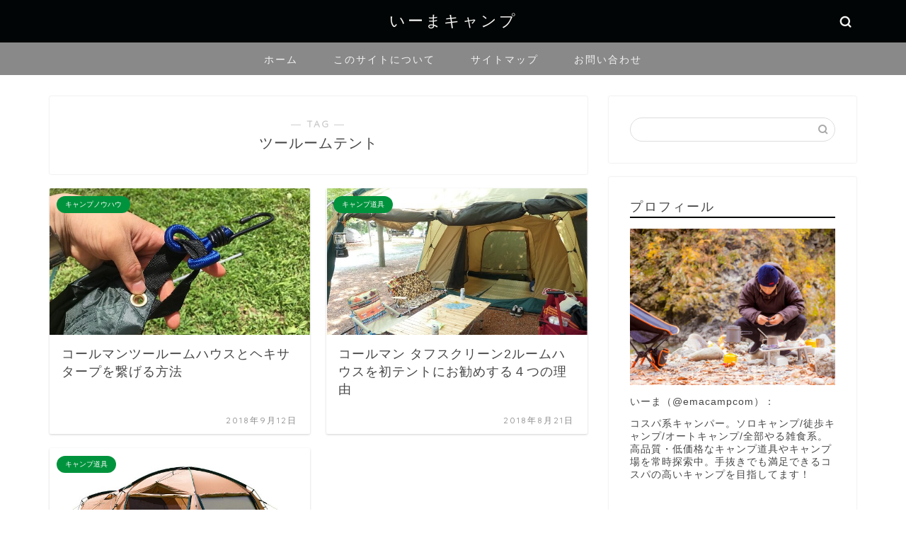

--- FILE ---
content_type: text/html; charset=UTF-8
request_url: https://emacamp.com/tag/%E3%83%84%E3%83%BC%E3%83%AB%E3%83%BC%E3%83%A0%E3%83%86%E3%83%B3%E3%83%88/
body_size: 12435
content:
<!DOCTYPE html>
<html lang="ja">
<head prefix="og: http://ogp.me/ns# fb: http://ogp.me/ns/fb# article: http://ogp.me/ns/article#">
<meta charset="utf-8">
<meta http-equiv="X-UA-Compatible" content="IE=edge">
<meta name="viewport" content="width=device-width, initial-scale=1">
<!-- ここからOGP -->
<meta property="og:type" content="blog">
<meta property="og:title" content="ツールームテントタグの記事一覧｜いーまキャンプ">
<meta property="og:url" content="https://emacamp.com/tag/%e3%82%b3%e3%83%bc%e3%83%ab%e3%83%9e%e3%83%b3%ef%bc%88coleman%ef%bc%89/">
<meta property="og:image" content="https://emacamp.com/wp-content/uploads/2018/09/emacamp_profile_pic.jpg">
<meta property="og:site_name" content="いーまキャンプ">
<meta property="fb:admins" content="">
<meta name="twitter:card" content="summary_large_image">
<meta name="twitter:site" content="@emacampcom">
<!-- ここまでOGP --> 

<title>【ツールームテント】タグの記事一覧｜いーまキャンプ</title>
<link rel='dns-prefetch' href='//ajax.googleapis.com' />
<link rel='dns-prefetch' href='//cdnjs.cloudflare.com' />
<link rel='dns-prefetch' href='//use.fontawesome.com' />
<link rel='dns-prefetch' href='//s.w.org' />
<link rel="alternate" type="application/rss+xml" title="いーまキャンプ &raquo; フィード" href="https://emacamp.com/feed/" />
<link rel="alternate" type="application/rss+xml" title="いーまキャンプ &raquo; コメントフィード" href="https://emacamp.com/comments/feed/" />
<link rel="alternate" type="application/rss+xml" title="いーまキャンプ &raquo; ツールームテント タグのフィード" href="https://emacamp.com/tag/%e3%83%84%e3%83%bc%e3%83%ab%e3%83%bc%e3%83%a0%e3%83%86%e3%83%b3%e3%83%88/feed/" />
		<script type="text/javascript">
			window._wpemojiSettings = {"baseUrl":"https:\/\/s.w.org\/images\/core\/emoji\/11\/72x72\/","ext":".png","svgUrl":"https:\/\/s.w.org\/images\/core\/emoji\/11\/svg\/","svgExt":".svg","source":{"concatemoji":"https:\/\/emacamp.com\/wp-includes\/js\/wp-emoji-release.min.js?ver=4.9.26"}};
			!function(e,a,t){var n,r,o,i=a.createElement("canvas"),p=i.getContext&&i.getContext("2d");function s(e,t){var a=String.fromCharCode;p.clearRect(0,0,i.width,i.height),p.fillText(a.apply(this,e),0,0);e=i.toDataURL();return p.clearRect(0,0,i.width,i.height),p.fillText(a.apply(this,t),0,0),e===i.toDataURL()}function c(e){var t=a.createElement("script");t.src=e,t.defer=t.type="text/javascript",a.getElementsByTagName("head")[0].appendChild(t)}for(o=Array("flag","emoji"),t.supports={everything:!0,everythingExceptFlag:!0},r=0;r<o.length;r++)t.supports[o[r]]=function(e){if(!p||!p.fillText)return!1;switch(p.textBaseline="top",p.font="600 32px Arial",e){case"flag":return s([55356,56826,55356,56819],[55356,56826,8203,55356,56819])?!1:!s([55356,57332,56128,56423,56128,56418,56128,56421,56128,56430,56128,56423,56128,56447],[55356,57332,8203,56128,56423,8203,56128,56418,8203,56128,56421,8203,56128,56430,8203,56128,56423,8203,56128,56447]);case"emoji":return!s([55358,56760,9792,65039],[55358,56760,8203,9792,65039])}return!1}(o[r]),t.supports.everything=t.supports.everything&&t.supports[o[r]],"flag"!==o[r]&&(t.supports.everythingExceptFlag=t.supports.everythingExceptFlag&&t.supports[o[r]]);t.supports.everythingExceptFlag=t.supports.everythingExceptFlag&&!t.supports.flag,t.DOMReady=!1,t.readyCallback=function(){t.DOMReady=!0},t.supports.everything||(n=function(){t.readyCallback()},a.addEventListener?(a.addEventListener("DOMContentLoaded",n,!1),e.addEventListener("load",n,!1)):(e.attachEvent("onload",n),a.attachEvent("onreadystatechange",function(){"complete"===a.readyState&&t.readyCallback()})),(n=t.source||{}).concatemoji?c(n.concatemoji):n.wpemoji&&n.twemoji&&(c(n.twemoji),c(n.wpemoji)))}(window,document,window._wpemojiSettings);
		</script>
		<style type="text/css">
img.wp-smiley,
img.emoji {
	display: inline !important;
	border: none !important;
	box-shadow: none !important;
	height: 1em !important;
	width: 1em !important;
	margin: 0 .07em !important;
	vertical-align: -0.1em !important;
	background: none !important;
	padding: 0 !important;
}
</style>
<link rel='stylesheet' id='contact-form-7-css'  href='https://emacamp.com/wp-content/plugins/contact-form-7/includes/css/styles.css?ver=5.1.3' type='text/css' media='all' />
<link rel='stylesheet' id='toc-screen-css'  href='https://emacamp.com/wp-content/plugins/table-of-contents-plus/screen.min.css?ver=1509' type='text/css' media='all' />
<link rel='stylesheet' id='yyi_rinker_stylesheet-css'  href='https://emacamp.com/wp-content/plugins/yyi-rinker/css/style.css?v=1.0.4&#038;ver=4.9.26' type='text/css' media='all' />
<link rel='stylesheet' id='parent-style-css'  href='https://emacamp.com/wp-content/themes/jin/style.css?ver=4.9.26' type='text/css' media='all' />
<link rel='stylesheet' id='theme-style-css'  href='https://emacamp.com/wp-content/themes/jin-child/style.css?ver=4.9.26' type='text/css' media='all' />
<link rel='stylesheet' id='fontawesome-style-css'  href='https://use.fontawesome.com/releases/v5.6.3/css/all.css?ver=4.9.26' type='text/css' media='all' />
<link rel='stylesheet' id='swiper-style-css'  href='https://cdnjs.cloudflare.com/ajax/libs/Swiper/4.0.7/css/swiper.min.css?ver=4.9.26' type='text/css' media='all' />
<link rel='stylesheet' id='fancybox-css'  href='https://emacamp.com/wp-content/plugins/easy-fancybox/css/jquery.fancybox.min.css?ver=1.3.24' type='text/css' media='screen' />
<script type='text/javascript' src='https://ajax.googleapis.com/ajax/libs/jquery/1.12.4/jquery.min.js?ver=4.9.26'></script>
<script type='text/javascript' src='https://emacamp.com/wp-content/plugins/responsive-scrolling-tables/js/responsivescrollingtables.js?ver=4.9.26'></script>
<script type='text/javascript' src='https://emacamp.com/wp-content/plugins/yyi-rinker/js/event-tracking.js?v=1.0.4'></script>
<link rel='https://api.w.org/' href='https://emacamp.com/wp-json/' />
<script type="text/javascript" language="javascript">
    var vc_pid = "885457545";
</script><script type="text/javascript" src="//aml.valuecommerce.com/vcdal.js" async></script>	<style type="text/css">
		#wrapper{
							background-color: #fff;
				background-image: url();
					}
		.related-entry-headline-text span:before,
		#comment-title span:before,
		#reply-title span:before{
			background-color: #020505;
			border-color: #020505!important;
		}
		
		#breadcrumb:after,
		#page-top a{	
			background-color: #020505;
		}
				footer{
			background-color: #020505;
		}
		.footer-inner a,
		#copyright,
		#copyright-center{
			border-color: #fff!important;
			color: #fff!important;
		}
		#footer-widget-area
		{
			border-color: #fff!important;
		}
				.page-top-footer a{
			color: #020505!important;
		}
				#breadcrumb ul li,
		#breadcrumb ul li a{
			color: #020505!important;
		}
		
		body,
		a,
		a:link,
		a:visited,
		.my-profile,
		.widgettitle,
		.tabBtn-mag label{
			color: #464646;
		}
		a:hover{
			color: #008db7;
		}
						.widget_nav_menu ul > li > a:before,
		.widget_categories ul > li > a:before,
		.widget_pages ul > li > a:before,
		.widget_recent_entries ul > li > a:before,
		.widget_archive ul > li > a:before,
		.widget_archive form:after,
		.widget_categories form:after,
		.widget_nav_menu ul > li > ul.sub-menu > li > a:before,
		.widget_categories ul > li > .children > li > a:before,
		.widget_pages ul > li > .children > li > a:before,
		.widget_nav_menu ul > li > ul.sub-menu > li > ul.sub-menu li > a:before,
		.widget_categories ul > li > .children > li > .children li > a:before,
		.widget_pages ul > li > .children > li > .children li > a:before{
			color: #020505;
		}
		.widget_nav_menu ul .sub-menu .sub-menu li a:before{
			background-color: #464646!important;
		}
		footer .footer-widget,
		footer .footer-widget a,
		footer .footer-widget ul li,
		.footer-widget.widget_nav_menu ul > li > a:before,
		.footer-widget.widget_categories ul > li > a:before,
		.footer-widget.widget_recent_entries ul > li > a:before,
		.footer-widget.widget_pages ul > li > a:before,
		.footer-widget.widget_archive ul > li > a:before,
		footer .widget_tag_cloud .tagcloud a:before{
			color: #fff!important;
			border-color: #fff!important;
		}
		footer .footer-widget .widgettitle{
			color: #fff!important;
			border-color: #00933d!important;
		}
		footer .widget_nav_menu ul .children .children li a:before,
		footer .widget_categories ul .children .children li a:before,
		footer .widget_nav_menu ul .sub-menu .sub-menu li a:before{
			background-color: #fff!important;
		}
		#drawernav a:hover,
		.post-list-title,
		#prev-next p,
		#toc_container .toc_list li a{
			color: #464646!important;
		}
		
		#header-box{
			background-color: #020505;
		}
						@media (min-width: 768px) {
		#header-box .header-box10-bg:before,
		#header-box .header-box11-bg:before{
			border-radius: 2px;
		}
		}
										@media (min-width: 768px) {
			.top-image-meta{
				margin-top: calc(0px - 30px);
			}
		}
		@media (min-width: 1200px) {
			.top-image-meta{
				margin-top: calc(0px);
			}
		}
				.pickup-contents:before{
			background-color: #020505!important;
		}
		
		.main-image-text{
			color: #555;
		}
		.main-image-text-sub{
			color: #555;
		}
		
						#site-info{
			padding-top: 15px!important;
			padding-bottom: 15px!important;
		}
				
		#site-info span a{
			color: #f4f4f4!important;
		}
		
				#headmenu .headsns .line a svg{
			fill: #f4f4f4!important;
		}
		#headmenu .headsns a,
		#headmenu{
			color: #f4f4f4!important;
			border-color:#f4f4f4!important;
		}
						.profile-follow .line-sns a svg{
			fill: #020505!important;
		}
		.profile-follow .line-sns a:hover svg{
			fill: #00933d!important;
		}
		.profile-follow a{
			color: #020505!important;
			border-color:#020505!important;
		}
		.profile-follow a:hover,
		#headmenu .headsns a:hover{
			color:#00933d!important;
			border-color:#00933d!important;
		}
				.search-box:hover{
			color:#00933d!important;
			border-color:#00933d!important;
		}
				#header #headmenu .headsns .line a:hover svg{
			fill:#00933d!important;
		}
		.cps-icon-bar,
		#navtoggle:checked + .sp-menu-open .cps-icon-bar{
			background-color: #f4f4f4;
		}
		#nav-container{
			background-color: #898989;
		}
		.menu-box .menu-item svg{
			fill:#f4f4f4;
		}
		#drawernav ul.menu-box > li > a,
		#drawernav2 ul.menu-box > li > a,
		#drawernav3 ul.menu-box > li > a,
		#drawernav4 ul.menu-box > li > a,
		#drawernav5 ul.menu-box > li > a,
		#drawernav ul.menu-box > li.menu-item-has-children:after,
		#drawernav2 ul.menu-box > li.menu-item-has-children:after,
		#drawernav3 ul.menu-box > li.menu-item-has-children:after,
		#drawernav4 ul.menu-box > li.menu-item-has-children:after,
		#drawernav5 ul.menu-box > li.menu-item-has-children:after{
			color: #f4f4f4!important;
		}
		#drawernav ul.menu-box li a,
		#drawernav2 ul.menu-box li a,
		#drawernav3 ul.menu-box li a,
		#drawernav4 ul.menu-box li a,
		#drawernav5 ul.menu-box li a{
			font-size: 14px!important;
		}
		#drawernav3 ul.menu-box > li{
			color: #464646!important;
		}
		#drawernav4 .menu-box > .menu-item > a:after,
		#drawernav3 .menu-box > .menu-item > a:after,
		#drawernav .menu-box > .menu-item > a:after{
			background-color: #f4f4f4!important;
		}
		#drawernav2 .menu-box > .menu-item:hover,
		#drawernav5 .menu-box > .menu-item:hover{
			border-top-color: #020505!important;
		}
				.cps-info-bar a{
			background-color: #464646!important;
		}
				@media (min-width: 768px) {
			.post-list-mag .post-list-item:not(:nth-child(2n)){
				margin-right: 2.6%;
			}
		}
				@media (min-width: 768px) {
			#tab-1:checked ~ .tabBtn-mag li [for="tab-1"]:after,
			#tab-2:checked ~ .tabBtn-mag li [for="tab-2"]:after,
			#tab-3:checked ~ .tabBtn-mag li [for="tab-3"]:after,
			#tab-4:checked ~ .tabBtn-mag li [for="tab-4"]:after{
				border-top-color: #020505!important;
			}
			.tabBtn-mag label{
				border-bottom-color: #020505!important;
			}
		}
		#tab-1:checked ~ .tabBtn-mag li [for="tab-1"],
		#tab-2:checked ~ .tabBtn-mag li [for="tab-2"],
		#tab-3:checked ~ .tabBtn-mag li [for="tab-3"],
		#tab-4:checked ~ .tabBtn-mag li [for="tab-4"],
		#prev-next a.next:after,
		#prev-next a.prev:after,
		.more-cat-button a:hover span:before{
			background-color: #020505!important;
		}
		

		.swiper-slide .post-list-cat,
		.post-list-mag .post-list-cat,
		.post-list-mag3col .post-list-cat,
		.post-list-mag-sp1col .post-list-cat,
		.swiper-pagination-bullet-active,
		.pickup-cat,
		.post-list .post-list-cat,
		#breadcrumb .bcHome a:hover span:before,
		.popular-item:nth-child(1) .pop-num,
		.popular-item:nth-child(2) .pop-num,
		.popular-item:nth-child(3) .pop-num{
			background-color: #00933d!important;
		}
		.sidebar-btn a,
		.profile-sns-menu{
			background-color: #00933d!important;
		}
		.sp-sns-menu a,
		.pickup-contents-box a:hover .pickup-title{
			border-color: #020505!important;
			color: #020505!important;
		}
				.pro-line svg{
			fill: #020505!important;
		}
		.cps-post-cat a,
		.meta-cat,
		.popular-cat{
			background-color: #00933d!important;
			border-color: #00933d!important;
		}
		.tagicon,
		.tag-box a,
		#toc_container .toc_list > li,
		#toc_container .toc_title{
			color: #020505!important;
		}
		.widget_tag_cloud a::before{
			color: #464646!important;
		}
		.tag-box a,
		#toc_container:before{
			border-color: #020505!important;
		}
		.cps-post-cat a:hover{
			color: #008db7!important;
		}
		.pagination li:not([class*="current"]) a:hover,
		.widget_tag_cloud a:hover{
			background-color: #020505!important;
		}
		.pagination li:not([class*="current"]) a:hover{
			opacity: 0.5!important;
		}
		.pagination li.current a{
			background-color: #020505!important;
			border-color: #020505!important;
		}
		.nextpage a:hover span {
			color: #020505!important;
			border-color: #020505!important;
		}
		.cta-content:before{
			background-color: #020505!important;
		}
		.cta-text,
		.info-title{
			color: #fff!important;
		}
		#footer-widget-area.footer_style1 .widgettitle{
			border-color: #00933d!important;
		}
		.sidebar_style1 .widgettitle,
		.sidebar_style5 .widgettitle{
			border-color: #020505!important;
		}
		.sidebar_style2 .widgettitle,
		.sidebar_style4 .widgettitle,
		.sidebar_style6 .widgettitle,
		#home-bottom-widget .widgettitle,
		#home-top-widget .widgettitle,
		#post-bottom-widget .widgettitle,
		#post-top-widget .widgettitle{
			background-color: #020505!important;
		}
		#home-bottom-widget .widget_search .search-box input[type="submit"],
		#home-top-widget .widget_search .search-box input[type="submit"],
		#post-bottom-widget .widget_search .search-box input[type="submit"],
		#post-top-widget .widget_search .search-box input[type="submit"]{
			background-color: #00933d!important;
		}
		
		.tn-logo-size{
			font-size: 160%!important;
		}
		@media (min-width: 768px) {
		.tn-logo-size img{
			width: calc(160%*2.2)!important;
		}
		}
		@media (min-width: 1200px) {
		.tn-logo-size img{
			width: 160%!important;
		}
		}
		.sp-logo-size{
			font-size: 100%!important;
		}
		.sp-logo-size img{
			width: 100%!important;
		}
				.cps-post-main ul > li:before,
		.cps-post-main ol > li:before{
			background-color: #00933d!important;
		}
		.profile-card .profile-title{
			background-color: #020505!important;
		}
		.profile-card{
			border-color: #020505!important;
		}
		.cps-post-main a{
			color:#008db7;
		}
		.cps-post-main .marker{
			background: -webkit-linear-gradient( transparent 60%, #fffda0 0% ) ;
			background: linear-gradient( transparent 60%, #fffda0 0% ) ;
		}
		.cps-post-main .marker2{
			background: -webkit-linear-gradient( transparent 60%, #ffcedb 0% ) ;
			background: linear-gradient( transparent 60%, #ffcedb 0% ) ;
		}
		
		
		.simple-box1{
			border-color:#00933d!important;
		}
		.simple-box2{
			border-color:#00933d!important;
		}
		.simple-box3{
			border-color:#00933d!important;
		}
		.simple-box4{
			border-color:#00933d!important;
		}
		.simple-box4:before{
			background-color: #00933d;
		}
		.simple-box5{
			border-color:#00933d!important;
		}
		.simple-box5:before{
			background-color: #00933d;
		}
		.simple-box6{
			background-color:#00933d!important;
		}
		.simple-box7{
			border-color:#00933d!important;
		}
		.simple-box7:before{
			background-color:#00933d!important;
		}
		.simple-box8{
			border-color:#00933d!important;
		}
		.simple-box8:before{
			background-color:#00933d!important;
		}
		.simple-box9:before{
			background-color:#00933d!important;
		}
				.simple-box9:after{
			border-color:#00933d #00933d #fff #fff!important;
		}
				
		.kaisetsu-box1:before,
		.kaisetsu-box1-title{
			background-color:#f7cf6a!important;
		}
		.kaisetsu-box2{
			border-color:#020505!important;
		}
		.kaisetsu-box2-title{
			background-color:#020505!important;
		}
		.kaisetsu-box4{
			border-color:#00933d!important;
		}
		.kaisetsu-box4-title{
			background-color:#00933d!important;
		}
		.kaisetsu-box5:before{
			background-color:#00933d!important;
		}
		.kaisetsu-box5-title{
			background-color:#00933d!important;
		}
		
		.concept-box1{
			border-color:#00933d!important;
		}
		.concept-box1:after{
			background-color:#00933d!important;
		}
		.concept-box1:before{
			content:"ポイント"!important;
			color:#00933d!important;
		}
		.concept-box2{
			border-color:#d65e55!important;
		}
		.concept-box2:after{
			background-color:#d65e55!important;
		}
		.concept-box2:before{
			content:"注意点"!important;
			color:#d65e55!important;
		}
		.concept-box3{
			border-color:#86cee8!important;
		}
		.concept-box3:after{
			background-color:#86cee8!important;
		}
		.concept-box3:before{
			content:"良い例"!important;
			color:#86cee8!important;
		}
		.concept-box4{
			border-color:#ed8989!important;
		}
		.concept-box4:after{
			background-color:#ed8989!important;
		}
		.concept-box4:before{
			content:"悪い例"!important;
			color:#ed8989!important;
		}
		.concept-box5{
			border-color:#9e9e9e!important;
		}
		.concept-box5:after{
			background-color:#9e9e9e!important;
		}
		.concept-box5:before{
			content:"参考"!important;
			color:#9e9e9e!important;
		}
		.concept-box6{
			border-color:#00933d!important;
		}
		.concept-box6:after{
			background-color:#00933d!important;
		}
		.concept-box6:before{
			content:"メモ"!important;
			color:#00933d!important;
		}
		
		.innerlink-box1,
		.blog-card{
			border-color:#71ba88!important;
		}
		.innerlink-box1-title{
			background-color:#71ba88!important;
			border-color:#71ba88!important;
		}
		.innerlink-box1:before,
		.blog-card-hl-box{
			background-color:#71ba88!important;
		}
				
		.color-button01 a,
		.color-button01 a:hover,
		.color-button01:before{
			background-color: #008db7!important;
		}
		.top-image-btn-color a,
		.top-image-btn-color a:hover,
		.top-image-btn-color:before{
			background-color: #ffcd44!important;
		}
		.color-button02 a,
		.color-button02 a:hover,
		.color-button02:before{
			background-color: #d9333f!important;
		}
		
		.color-button01-big a,
		.color-button01-big a:hover,
		.color-button01-big:before{
			background-color: #3296d1!important;
		}
		.color-button01-big a,
		.color-button01-big:before{
			border-radius: 5px!important;
		}
		.color-button01-big a{
			padding-top: 20px!important;
			padding-bottom: 20px!important;
		}
		
		.color-button02-big a,
		.color-button02-big a:hover,
		.color-button02-big:before{
			background-color: #83d159!important;
		}
		.color-button02-big a,
		.color-button02-big:before{
			border-radius: 5px!important;
		}
		.color-button02-big a{
			padding-top: 20px!important;
			padding-bottom: 20px!important;
		}
				.color-button01-big{
			width: 75%!important;
		}
		.color-button02-big{
			width: 75%!important;
		}
				
		
					.top-image-btn-color:before,
			.color-button01:before,
			.color-button02:before,
			.color-button01-big:before,
			.color-button02-big:before{
				bottom: -1px;
				left: -1px;
				width: 100%;
				height: 100%;
				border-radius: 6px;
				box-shadow: 0px 1px 5px 0px rgba(0, 0, 0, 0.25);
				-webkit-transition: all .4s;
				transition: all .4s;
			}
			.top-image-btn-color a:hover,
			.color-button01 a:hover,
			.color-button02 a:hover,
			.color-button01-big a:hover,
			.color-button02-big a:hover{
				-webkit-transform: translateY(2px);
				transform: translateY(2px);
				-webkit-filter: brightness(0.95);
				 filter: brightness(0.95);
			}
			.top-image-btn-color:hover:before,
			.color-button01:hover:before,
			.color-button02:hover:before,
			.color-button01-big:hover:before,
			.color-button02-big:hover:before{
				-webkit-transform: translateY(2px);
				transform: translateY(2px);
				box-shadow: none!important;
			}
				
		.h2-style01 h2,
		.h2-style02 h2:before,
		.h2-style03 h2,
		.h2-style04 h2:before,
		.h2-style05 h2,
		.h2-style07 h2:before,
		.h2-style07 h2:after,
		.h3-style03 h3:before,
		.h3-style02 h3:before,
		.h3-style05 h3:before,
		.h3-style07 h3:before,
		.h2-style08 h2:after,
		.h2-style10 h2:before,
		.h2-style10 h2:after,
		.h3-style02 h3:after,
		.h4-style02 h4:before{
			background-color: #020505!important;
		}
		.h3-style01 h3,
		.h3-style04 h3,
		.h3-style05 h3,
		.h3-style06 h3,
		.h4-style01 h4,
		.h2-style02 h2,
		.h2-style08 h2,
		.h2-style08 h2:before,
		.h2-style09 h2,
		.h4-style03 h4{
			border-color: #020505!important;
		}
		.h2-style05 h2:before{
			border-top-color: #020505!important;
		}
		.h2-style06 h2:before,
		.sidebar_style3 .widgettitle:after{
			background-image: linear-gradient(
				-45deg,
				transparent 25%,
				#020505 25%,
				#020505 50%,
				transparent 50%,
				transparent 75%,
				#020505 75%,
				#020505			);
		}
				.jin-h2-icons.h2-style02 h2 .jic:before,
		.jin-h2-icons.h2-style04 h2 .jic:before,
		.jin-h2-icons.h2-style06 h2 .jic:before,
		.jin-h2-icons.h2-style07 h2 .jic:before,
		.jin-h2-icons.h2-style08 h2 .jic:before,
		.jin-h2-icons.h2-style09 h2 .jic:before,
		.jin-h2-icons.h2-style10 h2 .jic:before,
		.jin-h3-icons.h3-style01 h3 .jic:before,
		.jin-h3-icons.h3-style02 h3 .jic:before,
		.jin-h3-icons.h3-style03 h3 .jic:before,
		.jin-h3-icons.h3-style04 h3 .jic:before,
		.jin-h3-icons.h3-style05 h3 .jic:before,
		.jin-h3-icons.h3-style06 h3 .jic:before,
		.jin-h3-icons.h3-style07 h3 .jic:before,
		.jin-h4-icons.h4-style01 h4 .jic:before,
		.jin-h4-icons.h4-style02 h4 .jic:before,
		.jin-h4-icons.h4-style03 h4 .jic:before,
		.jin-h4-icons.h4-style04 h4 .jic:before{
			color:#020505;
		}
		
		@media all and (-ms-high-contrast:none){
			*::-ms-backdrop, .color-button01:before,
			.color-button02:before,
			.color-button01-big:before,
			.color-button02-big:before{
				background-color: #595857!important;
			}
		}
		
		.jin-lp-h2 h2,
		.jin-lp-h2 h2{
			background-color: transparent!important;
			border-color: transparent!important;
			color: #464646!important;
		}
		.jincolumn-h3style2{
			border-color:#020505!important;
		}
		.jinlph2-style1 h2:first-letter{
			color:#020505!important;
		}
		.jinlph2-style2 h2,
		.jinlph2-style3 h2{
			border-color:#020505!important;
		}
		.jin-photo-title .jin-fusen1-down,
		.jin-photo-title .jin-fusen1-even,
		.jin-photo-title .jin-fusen1-up{
			border-left-color:#020505;
		}
		.jin-photo-title .jin-fusen2,
		.jin-photo-title .jin-fusen3{
			background-color:#020505;
		}
		.jin-photo-title .jin-fusen2:before,
		.jin-photo-title .jin-fusen3:before {
			border-top-color: #020505;
		}
		
		
	</style>
<link rel="icon" href="https://emacamp.com/wp-content/uploads/2019/06/cropped-favicon-white-tent-round-1-32x32.png" sizes="32x32" />
<link rel="icon" href="https://emacamp.com/wp-content/uploads/2019/06/cropped-favicon-white-tent-round-1-192x192.png" sizes="192x192" />
<link rel="apple-touch-icon-precomposed" href="https://emacamp.com/wp-content/uploads/2019/06/cropped-favicon-white-tent-round-1-180x180.png" />
<meta name="msapplication-TileImage" content="https://emacamp.com/wp-content/uploads/2019/06/cropped-favicon-white-tent-round-1-270x270.png" />


<link href="https://emacamp.com/wp-content/themes/jin/css/kaereba.css" rel="stylesheet" />

<!-- Global site tag (gtag.js) - Google Analytics -->
<script async src="https://www.googletagmanager.com/gtag/js?id=UA-113715782-1"></script>
<script>
  window.dataLayer = window.dataLayer || [];
  function gtag(){dataLayer.push(arguments);}
  gtag('js', new Date());

  gtag('config', 'UA-113715782-1');
</script>
</head>
<body class="archive tag tag-94" id="nofont-style">
<div id="wrapper">

		
	<div id="scroll-content" class="animate">
	
		<!--ヘッダー-->

								
<div id="header-box" class="tn_on header-box animate">
	<div id="header" class="header-type2 header animate">
		
		<div id="site-info" class="ef">
												<span class="tn-logo-size"><a href="https://emacamp.com/" title="いーまキャンプ" rel="home" data-wpel-link="internal">いーまキャンプ</a></span>
									</div>

	
				<div id="headmenu">
			<span class="headsns tn_sns_off">
									<span class="twitter"><a href="https://twitter.com/emacampcom" data-wpel-link="external" target="_blank" rel="noopener"><i class="jic-type jin-ifont-twitter" aria-hidden="true"></i></a></span>
													<span class="facebook">
					<a href="https://www.facebook.com/emacampcom/" data-wpel-link="external" target="_blank" rel="noopener"><i class="jic-type jin-ifont-facebook" aria-hidden="true"></i></a>
					</span>
													
													<span class="jin-contact">
					<a href="https://emacamp.com/contact/" data-wpel-link="internal"><i class="jic-type jin-ifont-mail" aria-hidden="true"></i></a>
					</span>
					

			</span>
			<span class="headsearch tn_search_on">
				<form class="search-box" role="search" method="get" id="searchform" action="https://emacamp.com/">
	<input type="search" placeholder="" class="text search-text" value="" name="s" id="s">
	<input type="submit" id="searchsubmit" value="&#xe931;">
</form>
			</span>
		</div>
		
	</div>
	
		
</div>

		
	<!--グローバルナビゲーション layout1-->
				<div id="nav-container" class="header-style3-animate animate">
			<div id="drawernav" class="ef">
				<nav class="fixed-content"><ul class="menu-box"><li class="menu-item menu-item-type-custom menu-item-object-custom menu-item-home menu-item-91"><a href="https://emacamp.com" data-wpel-link="internal">ホーム</a></li>
<li class="menu-item menu-item-type-post_type menu-item-object-page menu-item-95"><a href="https://emacamp.com/about/" data-wpel-link="internal">このサイトについて</a></li>
<li class="menu-item menu-item-type-post_type menu-item-object-page menu-item-543"><a href="https://emacamp.com/sitemap/" data-wpel-link="internal">サイトマップ</a></li>
<li class="menu-item menu-item-type-post_type menu-item-object-page menu-item-92"><a href="https://emacamp.com/contact/" data-wpel-link="internal">お問い合わせ</a></li>
</ul></nav>			</div>
		</div>
				<!--グローバルナビゲーション layout1-->
		
		<!--ヘッダー-->

		<div class="clearfix"></div>

			
														
		
	<div id="contents">
		
		<!--メインコンテンツ-->
		<main id="main-contents" class="main-contents article_style1 animate" itemscope itemtype="https://schema.org/Blog">
			<section class="cps-post-box hentry">
				<header class="archive-post-header">
											<span class="archive-title-sub ef">― TAG ―</span>
						<h1 class="archive-title entry-title" itemprop="headline">ツールームテント</h1>
										<div class="cps-post-meta vcard">
						<span class="writer fn" itemprop="author" itemscope itemtype="http://schema.org/Person"><span itemprop="name">emacamp</span></span>
					</div>
				</header>
			</section>

			<section class="entry-content archive-box">
				<div class="toppost-list-box-simple">

	<div class="post-list-mag">
				<article class="post-list-item" itemscope itemtype="https://schema.org/BlogPosting">
	<a class="post-list-link" rel="bookmark" href="https://emacamp.com/2-room-house-hexagon-tarp/" itemprop="mainEntityOfPage" data-wpel-link="internal">
		<div class="post-list-inner">
			<div class="post-list-thumb" itemprop="image" itemscope itemtype="https://schema.org/ImageObject">
															<img src="https://emacamp.com/wp-content/uploads/2018/08/20180812_tarpdocking-2.jpg" class="attachment-small_size size-small_size wp-post-image" alt="バンドックのタープとキャプスタのガイライン" srcset="https://emacamp.com/wp-content/uploads/2018/08/20180812_tarpdocking-2.jpg 640w, https://emacamp.com/wp-content/uploads/2018/08/20180812_tarpdocking-2-300x225.jpg 300w, https://emacamp.com/wp-content/uploads/2018/08/20180812_tarpdocking-2-320x240.jpg 320w" sizes="(max-width: 480px) 100vw, 480px" />						<meta itemprop="url" content="https://emacamp.com/wp-content/uploads/2018/08/20180812_tarpdocking-2.jpg">
						<meta itemprop="width" content="640">
						<meta itemprop="height" content="360">
												</div>
			<div class="post-list-meta vcard">
								<span class="post-list-cat category-%e3%82%ad%e3%83%a3%e3%83%b3%e3%83%97%e3%83%8e%e3%82%a6%e3%83%8f%e3%82%a6" style="background-color:!important;" itemprop="keywords">キャンプノウハウ</span>
				
				<h2 class="post-list-title entry-title" itemprop="headline">コールマンツールームハウスとヘキサタープを繋げる方法</h2>

									<span class="post-list-date date updated ef" itemprop="datePublished dateModified" datetime="2018-09-12" content="2018-09-12">2018年9月12日</span>
				
				<span class="writer fn" itemprop="author" itemscope itemtype="http://schema.org/Person"><span itemprop="name">emacamp</span></span>

				<div class="post-list-publisher" itemprop="publisher" itemscope itemtype="https://schema.org/Organization">
					<span itemprop="logo" itemscope itemtype="https://schema.org/ImageObject">
						<span itemprop="url"></span>
					</span>
					<span itemprop="name">いーまキャンプ</span>
				</div>
			</div>
		</div>
	</a>
</article>				<article class="post-list-item" itemscope itemtype="https://schema.org/BlogPosting">
	<a class="post-list-link" rel="bookmark" href="https://emacamp.com/coleman-tough-screen-2-room-house/" itemprop="mainEntityOfPage" data-wpel-link="internal">
		<div class="post-list-inner">
			<div class="post-list-thumb" itemprop="image" itemscope itemtype="https://schema.org/ImageObject">
															<img src="https://emacamp.com/wp-content/uploads/2018/08/20180812_coleman2room-4.jpg" class="attachment-small_size size-small_size wp-post-image" alt="コールマン2ルームハウス" srcset="https://emacamp.com/wp-content/uploads/2018/08/20180812_coleman2room-4.jpg 640w, https://emacamp.com/wp-content/uploads/2018/08/20180812_coleman2room-4-300x225.jpg 300w, https://emacamp.com/wp-content/uploads/2018/08/20180812_coleman2room-4-320x240.jpg 320w" sizes="(max-width: 480px) 100vw, 480px" />						<meta itemprop="url" content="https://emacamp.com/wp-content/uploads/2018/08/20180812_coleman2room-4.jpg">
						<meta itemprop="width" content="640">
						<meta itemprop="height" content="360">
												</div>
			<div class="post-list-meta vcard">
								<span class="post-list-cat category-%e3%82%ad%e3%83%a3%e3%83%b3%e3%83%97%e9%81%93%e5%85%b7" style="background-color:!important;" itemprop="keywords">キャンプ道具</span>
				
				<h2 class="post-list-title entry-title" itemprop="headline">コールマン タフスクリーン2ルームハウスを初テントにお勧めする４つの理由</h2>

									<span class="post-list-date date updated ef" itemprop="datePublished dateModified" datetime="2018-08-21" content="2018-08-21">2018年8月21日</span>
				
				<span class="writer fn" itemprop="author" itemscope itemtype="http://schema.org/Person"><span itemprop="name">emacamp</span></span>

				<div class="post-list-publisher" itemprop="publisher" itemscope itemtype="https://schema.org/Organization">
					<span itemprop="logo" itemscope itemtype="https://schema.org/ImageObject">
						<span itemprop="url"></span>
					</span>
					<span itemprop="name">いーまキャンプ</span>
				</div>
			</div>
		</div>
	</a>
</article>				<article class="post-list-item" itemscope itemtype="https://schema.org/BlogPosting">
	<a class="post-list-link" rel="bookmark" href="https://emacamp.com/two-room-tent-demerit/" itemprop="mainEntityOfPage" data-wpel-link="internal">
		<div class="post-list-inner">
			<div class="post-list-thumb" itemprop="image" itemscope itemtype="https://schema.org/ImageObject">
															<img src="https://emacamp.com/wp-content/uploads/2018/03/2room-dmrt_01.jpg" class="attachment-small_size size-small_size wp-post-image" alt="コールマンツールーム" srcset="https://emacamp.com/wp-content/uploads/2018/03/2room-dmrt_01.jpg 640w, https://emacamp.com/wp-content/uploads/2018/03/2room-dmrt_01-300x155.jpg 300w, https://emacamp.com/wp-content/uploads/2018/03/2room-dmrt_01-320x166.jpg 320w" sizes="(max-width: 640px) 100vw, 640px" />						<meta itemprop="url" content="https://emacamp.com/wp-content/uploads/2018/03/2room-dmrt_01.jpg">
						<meta itemprop="width" content="640">
						<meta itemprop="height" content="360">
												</div>
			<div class="post-list-meta vcard">
								<span class="post-list-cat category-%e3%82%ad%e3%83%a3%e3%83%b3%e3%83%97%e9%81%93%e5%85%b7" style="background-color:!important;" itemprop="keywords">キャンプ道具</span>
				
				<h2 class="post-list-title entry-title" itemprop="headline">ツールームテントのデメリット６つと、それでも使い続ける理由</h2>

									<span class="post-list-date date updated ef" itemprop="datePublished dateModified" datetime="2018-03-23" content="2018-03-23">2018年3月23日</span>
				
				<span class="writer fn" itemprop="author" itemscope itemtype="http://schema.org/Person"><span itemprop="name">emacamp</span></span>

				<div class="post-list-publisher" itemprop="publisher" itemscope itemtype="https://schema.org/Organization">
					<span itemprop="logo" itemscope itemtype="https://schema.org/ImageObject">
						<span itemprop="url"></span>
					</span>
					<span itemprop="name">いーまキャンプ</span>
				</div>
			</div>
		</div>
	</a>
</article>		
		<section class="pager-top">
					</section>
	</div>
</div>			</section>
			
											</main>

		<!--サイドバー-->
<div id="sidebar" class="sideber sidebar_style1 animate" role="complementary" itemscope itemtype="http://schema.org/WPSideBar">
		
	<div id="search-2" class="widget widget_search"><form class="search-box" role="search" method="get" id="searchform" action="https://emacamp.com/">
	<input type="search" placeholder="" class="text search-text" value="" name="s" id="s">
	<input type="submit" id="searchsubmit" value="&#xe931;">
</form>
</div><div id="text-2" class="widget widget_text"><div class="widgettitle ef">プロフィール</div>			<div class="textwidget"><p><center><img class="alignnone size-full wp-image-2725" src="https://emacamp.com/wp-content/uploads/2019/09/emacamp-image-5.jpg" alt="いーま" width="800" height="608" /></center><br />
いーま（<a href="https://twitter.com/emacampcom" target="_blank" rel="noopener" data-wpel-link="external">@emacampcom</a>）：</p>
<p>コスパ系キャンパー。ソロキャンプ/徒歩キャンプ/オートキャンプ/全部やる雑食系。高品質・低価格なキャンプ道具やキャンプ場を常時探索中。手抜きでも満足できるコスパの高いキャンプを目指してます！</p>
</div>
		</div><div id="widget-popular-3" class="widget widget-popular"><div class="widgettitle ef">人気の記事</div>		<div id="new-entry-box">
				<ul>
												   				   										<li class="new-entry-item popular-item">
						<a href="https://emacamp.com/6000yen-sheesha-review/" rel="bookmark" data-wpel-link="internal">
							<div class="new-entry" itemprop="image" itemscope itemtype="https://schema.org/ImageObject">
								<figure class="eyecatch">
																			<img src="https://emacamp.com/wp-content/uploads/2018/03/6000yen-sheesha_01.jpg" class="attachment-cps_thumbnails size-cps_thumbnails wp-post-image" alt="シーシャセット" srcset="https://emacamp.com/wp-content/uploads/2018/03/6000yen-sheesha_01.jpg 600w, https://emacamp.com/wp-content/uploads/2018/03/6000yen-sheesha_01-300x225.jpg 300w, https://emacamp.com/wp-content/uploads/2018/03/6000yen-sheesha_01-320x240.jpg 320w" sizes="(max-width: 240px) 100vw, 240px" />										<meta itemprop="url" content="https://emacamp.com/wp-content/uploads/2018/03/6000yen-sheesha_01.jpg">
										<meta itemprop="width" content="480">
										<meta itemprop="height" content="360">
																	</figure>
								<span class="pop-num ef">1</span>
							</div>
							<div class="new-entry-item-meta">
								<h3 class="new-entry-item-title" itemprop="headline">水タバコはこれだけでOK！6,000円のシーシャセットがコスパ最高</h3>
							</div>
																				</a>
					</li>
					   										<li class="new-entry-item popular-item">
						<a href="https://emacamp.com/mora-knife-kurosabi/" rel="bookmark" data-wpel-link="internal">
							<div class="new-entry" itemprop="image" itemscope itemtype="https://schema.org/ImageObject">
								<figure class="eyecatch">
																			<img src="https://emacamp.com/wp-content/uploads/2018/11/20181104_mora-1.jpg" class="attachment-cps_thumbnails size-cps_thumbnails wp-post-image" alt="黒錆加工済みのモーラナイフ刃" srcset="https://emacamp.com/wp-content/uploads/2018/11/20181104_mora-1.jpg 728w, https://emacamp.com/wp-content/uploads/2018/11/20181104_mora-1-300x225.jpg 300w, https://emacamp.com/wp-content/uploads/2018/11/20181104_mora-1-320x240.jpg 320w" sizes="(max-width: 240px) 100vw, 240px" />										<meta itemprop="url" content="https://emacamp.com/wp-content/uploads/2018/11/20181104_mora-1.jpg">
										<meta itemprop="width" content="480">
										<meta itemprop="height" content="360">
																	</figure>
								<span class="pop-num ef">2</span>
							</div>
							<div class="new-entry-item-meta">
								<h3 class="new-entry-item-title" itemprop="headline">モーラナイフに黒錆加工【初めてでも失敗しない写真付き手順】</h3>
							</div>
																				</a>
					</li>
					   										<li class="new-entry-item popular-item">
						<a href="https://emacamp.com/hashitachikawa-camping-ground-review/" rel="bookmark" data-wpel-link="internal">
							<div class="new-entry" itemprop="image" itemscope itemtype="https://schema.org/ImageObject">
								<figure class="eyecatch">
																			<img src="https://emacamp.com/wp-content/uploads/2018/08/20180831_hashitachikawa-21.jpg" class="attachment-cps_thumbnails size-cps_thumbnails wp-post-image" alt="河原のテントサイト" srcset="https://emacamp.com/wp-content/uploads/2018/08/20180831_hashitachikawa-21.jpg 728w, https://emacamp.com/wp-content/uploads/2018/08/20180831_hashitachikawa-21-300x225.jpg 300w, https://emacamp.com/wp-content/uploads/2018/08/20180831_hashitachikawa-21-320x240.jpg 320w" sizes="(max-width: 240px) 100vw, 240px" />										<meta itemprop="url" content="https://emacamp.com/wp-content/uploads/2018/08/20180831_hashitachikawa-21.jpg">
										<meta itemprop="width" content="480">
										<meta itemprop="height" content="360">
																	</figure>
								<span class="pop-num ef">3</span>
							</div>
							<div class="new-entry-item-meta">
								<h3 class="new-entry-item-title" itemprop="headline">秩父にある「橋立川キャンプ場」は東京から電車で行けるソロキャンプの聖地</h3>
							</div>
																				</a>
					</li>
					   										<li class="new-entry-item popular-item">
						<a href="https://emacamp.com/cooler-box-stand-daiyou/" rel="bookmark" data-wpel-link="internal">
							<div class="new-entry" itemprop="image" itemscope itemtype="https://schema.org/ImageObject">
								<figure class="eyecatch">
																			<img src="https://emacamp.com/wp-content/uploads/2018/09/20180902_coller-box-stand-4-1.jpg" class="attachment-cps_thumbnails size-cps_thumbnails wp-post-image" alt="クーラーボックススタンドがはてな" srcset="https://emacamp.com/wp-content/uploads/2018/09/20180902_coller-box-stand-4-1.jpg 700w, https://emacamp.com/wp-content/uploads/2018/09/20180902_coller-box-stand-4-1-300x262.jpg 300w, https://emacamp.com/wp-content/uploads/2018/09/20180902_coller-box-stand-4-1-320x280.jpg 320w" sizes="(max-width: 206px) 100vw, 206px" />										<meta itemprop="url" content="https://emacamp.com/wp-content/uploads/2018/09/20180902_coller-box-stand-4-1.jpg">
										<meta itemprop="width" content="412">
										<meta itemprop="height" content="360">
																	</figure>
								<span class="pop-num ef">4</span>
							</div>
							<div class="new-entry-item-meta">
								<h3 class="new-entry-item-title" itemprop="headline">クーラーボックススタンドの代用に使える５つのアイテム</h3>
							</div>
																				</a>
					</li>
					   										<li class="new-entry-item popular-item">
						<a href="https://emacamp.com/skillet-seasoning-experiment/" rel="bookmark" data-wpel-link="internal">
							<div class="new-entry" itemprop="image" itemscope itemtype="https://schema.org/ImageObject">
								<figure class="eyecatch">
																			<img src="https://emacamp.com/wp-content/uploads/2018/05/20180504_seasoning-13.jpg" class="attachment-cps_thumbnails size-cps_thumbnails wp-post-image" alt="シーズニング済みとシーズニング前の比較" srcset="https://emacamp.com/wp-content/uploads/2018/05/20180504_seasoning-13.jpg 640w, https://emacamp.com/wp-content/uploads/2018/05/20180504_seasoning-13-300x225.jpg 300w, https://emacamp.com/wp-content/uploads/2018/05/20180504_seasoning-13-320x240.jpg 320w" sizes="(max-width: 240px) 100vw, 240px" />										<meta itemprop="url" content="https://emacamp.com/wp-content/uploads/2018/05/20180504_seasoning-13.jpg">
										<meta itemprop="width" content="480">
										<meta itemprop="height" content="360">
																	</figure>
								<span class="pop-num ef">5</span>
							</div>
							<div class="new-entry-item-meta">
								<h3 class="new-entry-item-title" itemprop="headline">スキレットのシーズニング方法を徹底検証！油焼きは何回？何分かかるの？</h3>
							</div>
																				</a>
					</li>
														</ul>
			</div>
		</div><div id="categories-2" class="widget widget_categories"><div class="widgettitle ef">カテゴリー</div>		<ul>
	<li class="cat-item cat-item-5"><a href="https://emacamp.com/category/%e3%81%8a%e7%9f%a5%e3%82%89%e3%81%9b/" title="ブログ運営に関するお知らせ" data-wpel-link="internal">お知らせ</a>
</li>
	<li class="cat-item cat-item-9"><a href="https://emacamp.com/category/%e3%82%ad%e3%83%a3%e3%83%b3%e3%83%97%e3%82%a4%e3%83%99%e3%83%b3%e3%83%88/" title="参加したキャンプイベントのレポートや、気になるフェスやイベントなどについて" data-wpel-link="internal">キャンプイベント</a>
</li>
	<li class="cat-item cat-item-26"><a href="https://emacamp.com/category/%e3%82%ad%e3%83%a3%e3%83%b3%e3%83%97%e3%82%b5%e3%83%bc%e3%83%93%e3%82%b9%e3%83%bb%e3%82%a2%e3%83%97%e3%83%aa/" title="キャンプ関連のサービスやアプリの紹介記事" data-wpel-link="internal">キャンプサービス・アプリ</a>
</li>
	<li class="cat-item cat-item-8"><a href="https://emacamp.com/category/%e3%82%ad%e3%83%a3%e3%83%b3%e3%83%97%e3%83%8e%e3%82%a6%e3%83%8f%e3%82%a6/" title="ちょっとした工夫でキャンプが楽しくなるノウハウ・How-to記事" data-wpel-link="internal">キャンプノウハウ</a>
</li>
	<li class="cat-item cat-item-3"><a href="https://emacamp.com/category/%e3%82%ad%e3%83%a3%e3%83%b3%e3%83%97%e3%83%96%e3%83%ad%e3%82%b0/" title="キャンプについて感じたことや気づきなどなんでも" data-wpel-link="internal">キャンプブログ</a>
</li>
	<li class="cat-item cat-item-6"><a href="https://emacamp.com/category/%e3%82%ad%e3%83%a3%e3%83%b3%e3%83%97%e5%a0%b4/" title="実際に訪問したキャンプ場レビューを中心にしたキャンプ場紹介の記事" data-wpel-link="internal">キャンプ場</a>
</li>
	<li class="cat-item cat-item-7"><a href="https://emacamp.com/category/%e3%82%ad%e3%83%a3%e3%83%b3%e3%83%97%e9%81%93%e5%85%b7/" title="使っているキャンプギアのレビューや、気になる商品の紹介など" data-wpel-link="internal">キャンプ道具</a>
</li>
	<li class="cat-item cat-item-103"><a href="https://emacamp.com/category/%e3%82%ad%e3%83%a3%e3%83%b3%e3%83%97%e9%a3%af/" data-wpel-link="internal">キャンプ飯</a>
</li>
		</ul>
</div>		<div id="recent-posts-2" class="widget widget_recent_entries">		<div class="widgettitle ef">最近の投稿</div>		<ul>
											<li>
					<a href="https://emacamp.com/manga-niku-camp-with-motor-bloggers/" data-wpel-link="internal">モトブロガーたちとマンガ肉を食べる冬キャンプ！ with 独ヲタ女子＊アッキーchさん＆NECORISE夫婦</a>
									</li>
											<li>
					<a href="https://emacamp.com/pica-fuji-saiko/" data-wpel-link="internal">山梨県の「PICA富士西湖」は超快適な高規格キャンプ場</a>
									</li>
											<li>
					<a href="https://emacamp.com/msr-alpine-deluxe-cutting-board/" data-wpel-link="internal">ソロキャンプに最適！MSRのまな板「アルパインデラックスカッティングボード」</a>
									</li>
											<li>
					<a href="https://emacamp.com/yamanashi-maki/" data-wpel-link="internal">山梨方面でキャンプ用の薪を買うならここ！2大おすすめスポットを紹介</a>
									</li>
											<li>
					<a href="https://emacamp.com/gas-cartridge-holder/" data-wpel-link="internal">シングルガスバーナーを使うなら、カートリッジホルダーは必須です！</a>
									</li>
					</ul>
		</div><div id="archives-2" class="widget widget_archive"><div class="widgettitle ef">アーカイブ</div>		<label class="screen-reader-text" for="archives-dropdown-2">アーカイブ</label>
		<select id="archives-dropdown-2" name="archive-dropdown" onchange='document.location.href=this.options[this.selectedIndex].value;'>
			
			<option value="">月を選択</option>
				<option value='https://emacamp.com/2020/03/'> 2020年3月 </option>
	<option value='https://emacamp.com/2019/11/'> 2019年11月 </option>
	<option value='https://emacamp.com/2019/10/'> 2019年10月 </option>
	<option value='https://emacamp.com/2019/09/'> 2019年9月 </option>
	<option value='https://emacamp.com/2019/08/'> 2019年8月 </option>
	<option value='https://emacamp.com/2019/07/'> 2019年7月 </option>
	<option value='https://emacamp.com/2019/06/'> 2019年6月 </option>
	<option value='https://emacamp.com/2019/05/'> 2019年5月 </option>
	<option value='https://emacamp.com/2019/04/'> 2019年4月 </option>
	<option value='https://emacamp.com/2019/03/'> 2019年3月 </option>
	<option value='https://emacamp.com/2019/02/'> 2019年2月 </option>
	<option value='https://emacamp.com/2019/01/'> 2019年1月 </option>
	<option value='https://emacamp.com/2018/12/'> 2018年12月 </option>
	<option value='https://emacamp.com/2018/11/'> 2018年11月 </option>
	<option value='https://emacamp.com/2018/10/'> 2018年10月 </option>
	<option value='https://emacamp.com/2018/09/'> 2018年9月 </option>
	<option value='https://emacamp.com/2018/08/'> 2018年8月 </option>
	<option value='https://emacamp.com/2018/07/'> 2018年7月 </option>
	<option value='https://emacamp.com/2018/06/'> 2018年6月 </option>
	<option value='https://emacamp.com/2018/05/'> 2018年5月 </option>
	<option value='https://emacamp.com/2018/04/'> 2018年4月 </option>
	<option value='https://emacamp.com/2018/03/'> 2018年3月 </option>
	<option value='https://emacamp.com/2018/02/'> 2018年2月 </option>

		</select>
		</div>	
			</div>
	</div>
	<div class="clearfix"></div>
	<!--フッター-->
			<div id="breadcrumb" class="footer_type1"><ul itemprop="breadcrumb"><div class="page-top-footer"><a class="totop" data-wpel-link="internal"><i class="jic jin-ifont-arrow-top"></i></a></div><li class="bcHome" itemscope itemtype="http://data-vocabulary.org/Breadcrumb"><a href="https://emacamp.com/" itemprop="url" data-wpel-link="internal"><i class="jic jin-ifont-home space-i" aria-hidden="true"></i><span itemprop="name">HOME</span></a></li><li><i class="jic jin-ifont-arrow space" aria-hidden="true"></i></li><li>タグ : ツールームテント</li></ul></div>			<footer role="contentinfo" itemscope itemtype="http://schema.org/WPFooter">
	
		<!--ここからフッターウィジェット-->
		
				
				
		
		<div class="clearfix"></div>
		
		<!--ここまでフッターウィジェット-->
	
					<div id="footer-box">
				<div class="footer-inner">
					<span id="privacy"><a href="https://emacamp.com/policy" data-wpel-link="internal">サイトポリシー</a></span>
					<span id="law"><a href="https://emacamp.com/contact/" data-wpel-link="internal">お問い合わせ</a></span>
					<span id="copyright" itemprop="copyrightHolder"><i class="jic jin-ifont-copyright" aria-hidden="true"></i>2018–2026&nbsp;&nbsp;いーまキャンプ</span>
				</div>
			</div>
				<div class="clearfix"></div>
	</footer>
	
	
	
		
	</div><!--scroll-content-->

			
</div><!--wrapper-->

<script type='text/javascript'>
/* <![CDATA[ */
var wpcf7 = {"apiSettings":{"root":"https:\/\/emacamp.com\/wp-json\/contact-form-7\/v1","namespace":"contact-form-7\/v1"}};
/* ]]> */
</script>
<script type='text/javascript' src='https://emacamp.com/wp-content/plugins/contact-form-7/includes/js/scripts.js?ver=5.1.3'></script>
<script type='text/javascript'>
/* <![CDATA[ */
var tocplus = {"visibility_show":"show","visibility_hide":"hide","width":"Auto"};
/* ]]> */
</script>
<script type='text/javascript' src='https://emacamp.com/wp-content/plugins/table-of-contents-plus/front.min.js?ver=1509'></script>
<script type='text/javascript' src='https://emacamp.com/wp-content/themes/jin/js/common.js?ver=4.9.26'></script>
<script type='text/javascript' src='https://emacamp.com/wp-content/themes/jin/js/jin_h_icons.js?ver=4.9.26'></script>
<script type='text/javascript' src='https://cdnjs.cloudflare.com/ajax/libs/Swiper/4.0.7/js/swiper.min.js?ver=4.9.26'></script>
<script type='text/javascript' src='https://use.fontawesome.com/releases/v5.6.3/js/all.js?ver=4.9.26'></script>
<script type='text/javascript' src='https://emacamp.com/wp-content/plugins/easy-fancybox/js/jquery.fancybox.min.js?ver=1.3.24'></script>
<script type='text/javascript'>
var fb_timeout, fb_opts={'overlayShow':true,'hideOnOverlayClick':true,'showCloseButton':true,'margin':20,'centerOnScroll':false,'enableEscapeButton':true,'autoScale':true };
if(typeof easy_fancybox_handler==='undefined'){
var easy_fancybox_handler=function(){
jQuery('.nofancybox,a.wp-block-file__button,a.pin-it-button,a[href*="pinterest.com/pin/create"],a[href*="facebook.com/share"],a[href*="twitter.com/share"]').addClass('nolightbox');
/* IMG */
var fb_IMG_select='a[href*=".jpg"]:not(.nolightbox,li.nolightbox>a),area[href*=".jpg"]:not(.nolightbox),a[href*=".jpeg"]:not(.nolightbox,li.nolightbox>a),area[href*=".jpeg"]:not(.nolightbox),a[href*=".png"]:not(.nolightbox,li.nolightbox>a),area[href*=".png"]:not(.nolightbox),a[href*=".webp"]:not(.nolightbox,li.nolightbox>a),area[href*=".webp"]:not(.nolightbox)';
jQuery(fb_IMG_select).addClass('fancybox image');
var fb_IMG_sections=jQuery('.gallery,.wp-block-gallery,.tiled-gallery');
fb_IMG_sections.each(function(){jQuery(this).find(fb_IMG_select).attr('rel','gallery-'+fb_IMG_sections.index(this));});
jQuery('a.fancybox,area.fancybox,li.fancybox a').each(function(){jQuery(this).fancybox(jQuery.extend({},fb_opts,{'transitionIn':'elastic','easingIn':'easeOutBack','transitionOut':'elastic','easingOut':'easeInBack','opacity':false,'hideOnContentClick':false,'titleShow':true,'titlePosition':'over','titleFromAlt':true,'showNavArrows':true,'enableKeyboardNav':true,'cyclic':false}))});};
jQuery('a.fancybox-close').on('click',function(e){e.preventDefault();jQuery.fancybox.close()});
};
var easy_fancybox_auto=function(){setTimeout(function(){jQuery('#fancybox-auto').trigger('click')},1000);};
jQuery(easy_fancybox_handler);jQuery(document).on('post-load',easy_fancybox_handler);
jQuery(easy_fancybox_auto);
</script>
<script type='text/javascript' src='https://emacamp.com/wp-content/plugins/easy-fancybox/js/jquery.easing.min.js?ver=1.4.1'></script>
<script type='text/javascript' src='https://emacamp.com/wp-content/plugins/easy-fancybox/js/jquery.mousewheel.min.js?ver=3.1.13'></script>
<script type='text/javascript' src='https://emacamp.com/wp-includes/js/wp-embed.min.js?ver=4.9.26'></script>

<script>
	var mySwiper = new Swiper ('.swiper-container', {
		// Optional parameters
		loop: true,
		slidesPerView: 5,
		spaceBetween: 15,
		autoplay: {
			delay: 2700,
		},
		// If we need pagination
		pagination: {
			el: '.swiper-pagination',
		},

		// Navigation arrows
		navigation: {
			nextEl: '.swiper-button-next',
			prevEl: '.swiper-button-prev',
		},

		// And if we need scrollbar
		scrollbar: {
			el: '.swiper-scrollbar',
		},
		breakpoints: {
              1024: {
				slidesPerView: 4,
				spaceBetween: 15,
			},
              767: {
				slidesPerView: 2,
				spaceBetween: 10,
				centeredSlides : true,
				autoplay: {
					delay: 4200,
				},
			}
        }
	});
	
	var mySwiper2 = new Swiper ('.swiper-container2', {
	// Optional parameters
		loop: true,
		slidesPerView: 3,
		spaceBetween: 17,
		centeredSlides : true,
		autoplay: {
			delay: 4000,
		},

		// If we need pagination
		pagination: {
			el: '.swiper-pagination',
		},

		// Navigation arrows
		navigation: {
			nextEl: '.swiper-button-next',
			prevEl: '.swiper-button-prev',
		},

		// And if we need scrollbar
		scrollbar: {
			el: '.swiper-scrollbar',
		},

		breakpoints: {
			767: {
				slidesPerView: 2,
				spaceBetween: 10,
				centeredSlides : true,
				autoplay: {
					delay: 4200,
				},
			}
		}
	});

</script>
<div id="page-top">
	<a class="totop" data-wpel-link="internal"><i class="jic jin-ifont-arrow-top"></i></a>
</div>

</body>
</html>
<link href="https://fonts.googleapis.com/css?family=Quicksand" rel="stylesheet">


--- FILE ---
content_type: application/javascript; charset=utf-8;
request_url: https://dalc.valuecommerce.com/app3?p=885457545&_s=https%3A%2F%2Femacamp.com%2Ftag%2F%25E3%2583%2584%25E3%2583%25BC%25E3%2583%25AB%25E3%2583%25BC%25E3%2583%25A0%25E3%2583%2586%25E3%2583%25B3%25E3%2583%2588%2F&vf=iVBORw0KGgoAAAANSUhEUgAAAAMAAAADCAYAAABWKLW%2FAAAAMElEQVQYV2NkFGP4n5Gyh2F9WyAD45RvzP%2BrAqYz%2FHFJZ2DM5er6P%2FOcHYOHhgUDABlvDgl7RWbDAAAAAElFTkSuQmCC
body_size: 1106
content:
vc_linkswitch_callback({"t":"697abc19","r":"aXq8GQALC28DDkaaCooD7AqKCJTurw","ub":"aXq8GAANlPYDDkaaCooBbQqKBtjITg%3D%3D","vcid":"etpvD6J7E9nubh6KmWI7fCwijEAel_vnc0IEFJ-BtSsVgtRtVS_CUp_wz7y3kuv6vYSsVwL0opqxIfoJ6IU3M2nhEUpMPhMuiym4jTbKbun4uqXtz7y7ElHvVMNXhbIVhZ1EXvKw3Nc","vcpub":"0.723823","p":885457545,"paypaymall.yahoo.co.jp":{"a":"2821580","m":"2201292","g":"a37942db8a"},"s":3387168,"approach.yahoo.co.jp":{"a":"2821580","m":"2201292","g":"a37942db8a"},"www.omni7.jp":{"a":"2602201","m":"2993472","g":"f19050cf8a"},"paypaystep.yahoo.co.jp":{"a":"2821580","m":"2201292","g":"a37942db8a"},"mini-shopping.yahoo.co.jp":{"a":"2821580","m":"2201292","g":"a37942db8a"},"shopping.geocities.jp":{"a":"2821580","m":"2201292","g":"a37942db8a"},"l":4,"lohaco.yahoo.co.jp":{"a":"2686782","m":"2994932","g":"3f5e53758a"},"7net.omni7.jp":{"a":"2602201","m":"2993472","g":"f19050cf8a"},"7netshopping.jp":{"a":"2602201","m":"2993472","g":"f19050cf8a"},"lohaco.jp":{"a":"2686782","m":"2994932","g":"3f5e53758a"},"shopping.yahoo.co.jp":{"a":"2821580","m":"2201292","g":"a37942db8a"}})